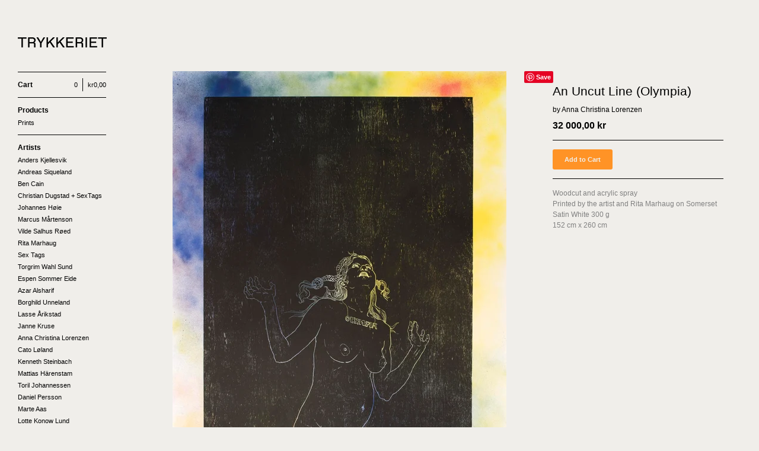

--- FILE ---
content_type: text/html; charset=utf-8
request_url: https://shop.trykkerietbergen.no/product/an-uncut-line-olympia
body_size: 6358
content:
<!DOCTYPE html>
<!--[if lt IE 8]><html class="lt-ie9 lt-ie8"> <![endif]-->
<!--[if IE 8]><html class="lt-ie9"> <![endif]-->
<!--[if gt IE 8]><!--><html> <!--<![endif]-->
<head>
  <title>Trykkeriet &mdash; An Uncut Line (Olympia)</title>

  <meta charset="utf-8">
  <meta name="viewport" content="width=device-width, initial-scale=1.0, maximum-scale=1.0, user-scalable=no">
  <meta name="description" content="Woodcut and acrylic spray Printed by the artist and Rita Marhaug on Somerset Satin White 300 g 152 cm x 260 cm">
  <meta name="keywords" content="Albums, Hats, Prints, Tees, Anders Kjellesvik, Andreas Siqueland, Ben Cain, Christian Dugstad + SexTags, Johannes Høie, Marcus Mårtenson, Vilde Salhus Røed, Rita Marhaug, Sex Tags, Torgrim Wahl Sund, Espen Sommer Eide, Azar Alsharif, Borghild Unneland, Anngjerd Rustand, Lasse Årikstad, Janne Kruse, Anna Christina Lorenzen, Cato Løland, Kenneth Steinbach, Mattias Härenstam, Toril Johannessen, Daniel Persson, Marte Aas, Lotte Konow Lund, Apichaya Wanthiang, Jan Freuchen and Linn Pedersen, Tag Andersson, Idun Baltzersen, Tova Fransson , Jesse Enqvist, Håkon Holm Olsen, Beatrice Guttormsen, Charlotte Besuijen, Gardar Eide Einarsson, Heli Rekula, Ciara Phillips, Gunilla Klingberg, David A. Rios, Eamon O´Kane, Claudia Hausfeld, Elisabeth Rydland Nilssen">

  <link href="/theme_stylesheets/198191076/1649406862/theme.css" media="screen" rel="stylesheet" type="text/css">

  <!--[if lt IE 9]>
    <script src="//html5shim.googlecode.com/svn/trunk/html5.js"></script>
  <![endif]-->
  
  <!-- Served from Big Cartel Storefront -->
<!-- Big Cartel generated meta tags -->
<meta name="generator" content="Big Cartel" />
<meta name="author" content="Trykkeriet" />
<meta name="description" content="Woodcut and acrylic spray Printed by the artist and Rita Marhaug on Somerset Satin White 300 g 152 cm x 260 cm" />
<meta name="referrer" content="strict-origin-when-cross-origin" />
<meta name="product_id" content="41594284" />
<meta name="product_name" content="An Uncut Line (Olympia)" />
<meta name="product_permalink" content="an-uncut-line-olympia" />
<meta name="theme_name" content="Sidecar" />
<meta name="theme_version" content="1.5.17" />
<meta property="og:type" content="product" />
<meta property="og:site_name" content="Trykkeriet" />
<meta property="og:title" content="An Uncut Line (Olympia)" />
<meta property="og:url" content="https://shop.trykkerietbergen.no/product/an-uncut-line-olympia" />
<meta property="og:description" content="Woodcut and acrylic spray Printed by the artist and Rita Marhaug on Somerset Satin White 300 g 152 cm x 260 cm" />
<meta property="og:image" content="https://assets.bigcartel.com/product_images/198829843/olympia_anna.jpg?auto=format&amp;fit=max&amp;h=1200&amp;w=1200" />
<meta property="og:image:secure_url" content="https://assets.bigcartel.com/product_images/198829843/olympia_anna.jpg?auto=format&amp;fit=max&amp;h=1200&amp;w=1200" />
<meta property="og:price:amount" content="32,000.00" />
<meta property="og:price:currency" content="NOK" />
<meta property="og:availability" content="instock" />
<meta name="twitter:card" content="summary_large_image" />
<meta name="twitter:title" content="An Uncut Line (Olympia)" />
<meta name="twitter:description" content="Woodcut and acrylic spray Printed by the artist and Rita Marhaug on Somerset Satin White 300 g 152 cm x 260 cm" />
<meta name="twitter:image" content="https://assets.bigcartel.com/product_images/198829843/olympia_anna.jpg?auto=format&amp;fit=max&amp;h=1200&amp;w=1200" />
<!-- end of generated meta tags -->

<!-- Big Cartel generated link tags -->
<link rel="canonical" href="http://shop.trykkerietbergen.no/product/an-uncut-line-olympia" />
<link rel="alternate" href="http://shop.trykkerietbergen.no/products.xml" type="application/rss+xml" title="Product Feed" />
<link rel="icon" href="/favicon.svg" type="image/svg+xml" />
<link rel="icon" href="/favicon.ico" type="image/x-icon" />
<link rel="apple-touch-icon" href="/apple-touch-icon.png" />
<!-- end of generated link tags -->

<!-- Big Cartel generated structured data -->
<script type="application/ld+json">
{"@context":"https://schema.org","@type":"BreadcrumbList","itemListElement":[{"@type":"ListItem","position":1,"name":"Home","item":"http://shop.trykkerietbergen.no/"},{"@type":"ListItem","position":2,"name":"Products","item":"http://shop.trykkerietbergen.no/products"},{"@type":"ListItem","position":3,"name":"An Uncut Line (Olympia)","item":"http://shop.trykkerietbergen.no/product/an-uncut-line-olympia"}]}
</script>
<script type="application/ld+json">
{"@context":"https://schema.org/","@type":"Product","name":"An Uncut Line (Olympia)","url":"http://shop.trykkerietbergen.no/product/an-uncut-line-olympia","description":"Woodcut and acrylic spray\nPrinted by the artist and Rita Marhaug on Somerset Satin White 300 g\n152 cm x 260 cm","sku":"41594284","image":["https://assets.bigcartel.com/product_images/198829843/olympia_anna.jpg?auto=format\u0026fit=max\u0026h=1200\u0026w=1200"],"brand":{"@type":"Brand","name":"Trykkeriet"},"offers":[{"@type":"Offer","name":"An Uncut Line (Olympia)","url":"http://shop.trykkerietbergen.no/product/an-uncut-line-olympia","sku":"150443404","price":"32000.0","priceCurrency":"NOK","priceValidUntil":"2027-01-21","availability":"https://schema.org/InStock","itemCondition":"NewCondition","additionalProperty":[{"@type":"PropertyValue","propertyID":"item_group_id","value":"41594284"}]}]}
</script>

<!-- end of generated structured data -->

<script>
  window.bigcartel = window.bigcartel || {};
  window.bigcartel = {
    ...window.bigcartel,
    ...{"account":{"id":1351056,"host":"shop.trykkerietbergen.no","bc_host":"trykkeriet.bigcartel.com","currency":"NOK","country":{"code":"NO","name":"Norway"}},"theme":{"name":"Sidecar","version":"1.5.17","colors":{"primary_text_color":null,"link_text_color":"#FF9326","link_hover_color":null,"background_color":"#F0EEEA","button_background_color":null,"button_text_color":null,"button_hover_background_color":null}},"checkout":{"payments_enabled":true,"paypal_merchant_id":"XXTNJSAPA6LEN"},"product":{"id":41594284,"name":"An Uncut Line (Olympia)","permalink":"an-uncut-line-olympia","position":230,"url":"/product/an-uncut-line-olympia","status":"active","created_at":"2017-06-13T12:04:56.000Z","has_password_protection":false,"images":[{"url":"https://assets.bigcartel.com/product_images/198829843/olympia_anna.jpg?auto=format\u0026fit=max\u0026h=1000\u0026w=1000","width":1400,"height":2486}],"price":32000.0,"default_price":32000.0,"tax":0.0,"on_sale":false,"description":"Woodcut and acrylic spray\r\nPrinted by the artist and Rita Marhaug on Somerset Satin White 300 g\r\n152 cm x 260 cm","has_option_groups":false,"options":[{"id":150443404,"name":"An Uncut Line (Olympia)","price":32000.0,"sold_out":false,"has_custom_price":false,"option_group_values":[],"isLowInventory":true,"isAlmostSoldOut":true}],"artists":[{"id":446701,"name":"Anna Christina Lorenzen","permalink":"anna-christina-lorenzen","url":"/artist/anna-christina-lorenzen"}],"categories":[],"option_groups":[]},"page":{"type":"product"}}
  }
</script>
<script async src="https://www.paypal.com/sdk/js?client-id=AbPSFDwkxJ_Pxau-Ek8nKIMWIanP8jhAdSXX5MbFoCq_VkpAHX7DZEbfTARicVRWOVUgeUt44lu7oHF-&merchant-id=XXTNJSAPA6LEN&currency=NOK&components=messages,buttons" data-partner-attribution-id="BigCartel_SP_PPCP" data-namespace="PayPalSDK"></script>
<style type="text/css">.bc-product-video-embed { width: 100%; max-width: 640px; margin: 0 auto 1rem; } .bc-product-video-embed iframe { aspect-ratio: 16 / 9; width: 100%; border: 0; }</style>
<!-- Google Analytics Code -->
<script async src="https://www.googletagmanager.com/gtag/js?id=UA-9313926-1"></script>
<script>
  window.dataLayer = window.dataLayer || [];
  function gtag(){window.dataLayer.push(arguments);}
  gtag('js', new Date());

  gtag('config', 'UA-9313926-1', {
    'linker': {
      'domains': ['shop.trykkerietbergen.no', 'trykkeriet.bigcartel.com', 'checkout.bigcartel.com']
    }
  });
</script>
<!-- End Google Analytics Code -->
<script>
  window.gtag('event', "view_item", {"currency":"NOK","value":"32000.0","items":[{"item_id":"150443404","item_name":"An Uncut Line (Olympia)","item_variant":null,"price":"32000.0","quantity":1}]});
</script>
<script>
function getProductInfo() {
  return new Promise((resolve, reject) => {
      var permalink = document.querySelector('meta[name="product_permalink"]').getAttribute('content');

      Product.find(permalink, function(product) {
          if (product) {
              resolve(product);
          } else {
              reject('Product not found');
          }
      });
  });
}

async function handleProductInfo() {
  try {
      var currentProduct = await getProductInfo();
      return currentProduct;
  } catch (error) {
      console.error(error);
  }
}
</script>
<script>
  
  function sendGoogleAddToCartEvent(id, productName, variantName, price, quantity) {
  window.gtag('event', 'add_to_cart', {
    currency: "NOK",
    value: price*quantity,
    items: [
      {
        item_id: id,
        item_name: productName,
        item_variant: variantName,
        quantity: quantity,
        price: price
      }
    ]
  });
};

  
  

  document.addEventListener('DOMContentLoaded', function() {
    if (!window.addedCartEventListener) {
      var addToCartform = document.querySelector('form[action="/cart"]');
      if (addToCartform) {
        addToCartform.addEventListener('submit', function(e) {
          const productForm = e.target;
          const itemId = document.getElementsByName('cart[add][id]')[0]?.value;

          handleProductInfo().then(product => {
            const variant = product.options.find(option => option.id === parseInt(itemId));
            const itemPrice = parseFloat(variant?.price);
            const quantityInput = productForm.querySelector('input#quantity');
            const quantity = quantityInput ? parseInt(quantityInput.value, 10) : 1;

            let productFullName;
            let variantName;

            if (product.options.length > 1 || (product.options.length == 1 && variant.name != product.name)) {
              productFullName = `${product.name} (${variant.name})`;
              variantName = variant.name;
            } else {
              productFullName = product.name;
            }

            if (typeof sendMetaAddToCartEvent === 'function') {
              sendMetaAddToCartEvent(itemId, productFullName, itemPrice, quantity);
            }

            if (typeof sendGoogleAddToCartEvent === 'function') {
              sendGoogleAddToCartEvent(itemId, product.name, variantName, itemPrice, quantity);
            }

            if (typeof sendTiktokAddToCartEvent === 'function') {
              sendTiktokAddToCartEvent(itemId, productFullName, itemPrice, quantity);
            }

            if (typeof sendPinterestAddToCartEvent === 'function') {
              sendPinterestAddToCartEvent(itemId, productFullName, itemPrice, quantity);
            }
          }).catch(error => {
              console.error(error);
          });
        }, true);

        window.addedCartEventListener = true;
      }
    }
  });
</script>
<script type="text/javascript">
  var _bcaq = _bcaq || [];
  _bcaq.push(['_setUrl','stats1.bigcartel.com']);_bcaq.push(['_trackVisit','1351056']);_bcaq.push(['_trackProduct','41594284','1351056']);
  (function() {
    var bca = document.createElement('script'); bca.type = 'text/javascript'; bca.async = true;
    bca.src = '/stats.min.js';
    var s = document.getElementsByTagName('script')[0]; s.parentNode.insertBefore(bca, s);
  })();
</script>
<script src="/assets/currency-formatter-e6d2ec3fd19a4c813ec8b993b852eccecac4da727de1c7e1ecbf0a335278e93a.js"></script>
</head>

<body id="product" class="theme" data-search="false">
  <div class="wrapper">
    <aside>
      <div>
        <header>
          <a href="/" title="Trykkeriet" class="logo  image " >
            
              <img src="https://assets.bigcartel.com/theme_images/79073238/trykkeriet_logo2.png" alt="Trykkeriet"  />
            
          </a>
        </header>

        <nav>
          <section>
            <h2 class="title">
              <a href="/cart" class="cart ">
                <b>Cart</b>
                <span class="total">0,00 <span class="currency_sign">kr</span></span>
                <span class="count">0</span>
              </a>
            </h2>
          </section>

          <section>
            <h2 class="title">
              <a href="/products" class="">
                Products
              </a>
            </h2>

            

            <ul>
              
                <li>
                  <a href="/category/prints" class="">
                    Prints
                  </a>
                </li>
              
            </ul>
          </section>

          
            <section>
              <h2 class="title">Artists</h2>

              <ul>
                
                  <li>
                    <a href="/artist/anders-kjellesvik" class="page ">
                      Anders Kjellesvik
                    </a>
                  </li>
                
                  <li>
                    <a href="/artist/andreas-siqueland" class="page ">
                      Andreas Siqueland
                    </a>
                  </li>
                
                  <li>
                    <a href="/artist/ben-cain" class="page ">
                      Ben Cain
                    </a>
                  </li>
                
                  <li>
                    <a href="/artist/christian-dugstad-sextags" class="page ">
                      Christian Dugstad + SexTags
                    </a>
                  </li>
                
                  <li>
                    <a href="/artist/johannes-hie" class="page ">
                      Johannes Høie
                    </a>
                  </li>
                
                  <li>
                    <a href="/artist/marcus-martenson" class="page ">
                      Marcus Mårtenson
                    </a>
                  </li>
                
                  <li>
                    <a href="/artist/vilde-salhus-red" class="page ">
                      Vilde Salhus Røed
                    </a>
                  </li>
                
                  <li>
                    <a href="/artist/rita-marhaug" class="page ">
                      Rita Marhaug
                    </a>
                  </li>
                
                  <li>
                    <a href="/artist/sex-tags" class="page ">
                      Sex Tags
                    </a>
                  </li>
                
                  <li>
                    <a href="/artist/torgrim-wahl-sund" class="page ">
                      Torgrim Wahl Sund
                    </a>
                  </li>
                
                  <li>
                    <a href="/artist/espen-sommer-eide" class="page ">
                      Espen Sommer Eide
                    </a>
                  </li>
                
                  <li>
                    <a href="/artist/azar-alsharif" class="page ">
                      Azar Alsharif
                    </a>
                  </li>
                
                  <li>
                    <a href="/artist/borghild-unneland" class="page ">
                      Borghild Unneland
                    </a>
                  </li>
                
                  <li>
                    <a href="/artist/lasse-arikstad" class="page ">
                      Lasse Årikstad
                    </a>
                  </li>
                
                  <li>
                    <a href="/artist/janne-kruse" class="page ">
                      Janne Kruse
                    </a>
                  </li>
                
                  <li>
                    <a href="/artist/anna-christina-lorenzen" class="page ">
                      Anna Christina Lorenzen
                    </a>
                  </li>
                
                  <li>
                    <a href="/artist/cato-lland" class="page ">
                      Cato Løland
                    </a>
                  </li>
                
                  <li>
                    <a href="/artist/kenneth-steinbach" class="page ">
                      Kenneth Steinbach
                    </a>
                  </li>
                
                  <li>
                    <a href="/artist/mattias-harenstam" class="page ">
                      Mattias Härenstam
                    </a>
                  </li>
                
                  <li>
                    <a href="/artist/toril-johannessen" class="page ">
                      Toril Johannessen
                    </a>
                  </li>
                
                  <li>
                    <a href="/artist/daniel-persson" class="page ">
                      Daniel Persson
                    </a>
                  </li>
                
                  <li>
                    <a href="/artist/marte-aas" class="page ">
                      Marte Aas
                    </a>
                  </li>
                
                  <li>
                    <a href="/artist/lotte-konow-lund" class="page ">
                      Lotte Konow Lund
                    </a>
                  </li>
                
                  <li>
                    <a href="/artist/apichaya-wanthiang" class="page ">
                      Apichaya Wanthiang
                    </a>
                  </li>
                
                  <li>
                    <a href="/artist/jan-freuchen-and-linn-pedersen" class="page ">
                      Jan Freuchen and Linn Pedersen
                    </a>
                  </li>
                
                  <li>
                    <a href="/artist/tag-andersson" class="page ">
                      Tag Andersson
                    </a>
                  </li>
                
                  <li>
                    <a href="/artist/idun-baltzersen" class="page ">
                      Idun Baltzersen
                    </a>
                  </li>
                
                  <li>
                    <a href="/artist/tova-fransson" class="page ">
                      Tova Fransson 
                    </a>
                  </li>
                
                  <li>
                    <a href="/artist/jesse-enqvist" class="page ">
                      Jesse Enqvist
                    </a>
                  </li>
                
                  <li>
                    <a href="/artist/hakon-holm-olsen" class="page ">
                      Håkon Holm Olsen
                    </a>
                  </li>
                
                  <li>
                    <a href="/artist/beatrice-guttormsen" class="page ">
                      Beatrice Guttormsen
                    </a>
                  </li>
                
                  <li>
                    <a href="/artist/charlotte-besuijen" class="page ">
                      Charlotte Besuijen
                    </a>
                  </li>
                
                  <li>
                    <a href="/artist/gardar-eide-einarsson" class="page ">
                      Gardar Eide Einarsson
                    </a>
                  </li>
                
                  <li>
                    <a href="/artist/heli-rekula" class="page ">
                      Heli Rekula
                    </a>
                  </li>
                
                  <li>
                    <a href="/artist/ciara-phillips" class="page ">
                      Ciara Phillips
                    </a>
                  </li>
                
                  <li>
                    <a href="/artist/gunilla-klingberg" class="page ">
                      Gunilla Klingberg
                    </a>
                  </li>
                
                  <li>
                    <a href="/artist/david-a-rios" class="page ">
                      David A. Rios
                    </a>
                  </li>
                
                  <li>
                    <a href="/artist/eamon-o-kane" class="page ">
                      Eamon O´Kane
                    </a>
                  </li>
                
                  <li>
                    <a href="/artist/claudia-hausfeld" class="page ">
                      Claudia Hausfeld
                    </a>
                  </li>
                
                  <li>
                    <a href="/artist/elisabeth-rydland-nilssen" class="page ">
                      Elisabeth Rydland Nilssen
                    </a>
                  </li>
                
              </ul>
            </section>
          

          <section>
            <ul>
              
                <li class="title">
                  <a href="/about" class="">
                    About 
                  </a>
                </li>
              
              <li class="title">
                <a href="/contact" class="">
                  Contact
                </a>
              </li>
              
                <li class="title"><a href="http://trykkerietbergen.no">Back to Site</a></li>
              
            </ul>
          </section>
        </nav>
      </div>

      <footer>
        <cite><a href="https://www.bigcartel.com/?utm_source=bigcartel&utm_medium=storefront&utm_campaign=1351056&utm_term=trykkeriet" data-bc-hook="attribution">Powered by Big Cartel</a></cite>
      </footer>
    </aside>

    <div class="main overlay">
      <header>
        <a href="/cart" class="cart">0</a>
        <a href="#" class="menu">Menu<b></b></a>
        <a href="/" title="Trykkeriet" class="logo">Trykkeriet</a>
      </header>
      
        <div class="page product_detail">
  <div class="gallery" style="max-width: 1400px ">
    <a href="https://assets.bigcartel.com/product_images/198829843/olympia_anna.jpg?auto=format&fit=max&h=1000&w=1000" class="fancybox" rel="group">
      <img src="https://assets.bigcartel.com/product_images/198829843/olympia_anna.jpg?auto=format&fit=max&h=1000&w=1000" alt="Image of An Uncut Line (Olympia)">
    </a>
    <ul>
      
    </ul>
  </div>

  <div class="gallery mobile_only">
    <img src="https://assets.bigcartel.com/product_images/198829843/olympia_anna.jpg?auto=format&fit=max&h=1000&w=1000" alt="Image of An Uncut Line (Olympia)" class="mobile_gallery_viewer">
    <ul class="mobile_gallery">
      
        
      
    </ul>
  </div>

 <a href="//www.pinterest.com/pin/create/button/" data-pin-do="buttonBookmark"  data-pin-color="white"><img src="//assets.pinterest.com/images/pidgets/pinit_fg_en_rect_white_20.png" /></a>
<!-- Please call pinit.js only once per page -->
<script type="text/javascript" async defer src="//assets.pinterest.com/js/pinit.js"></script>
  
  <div class="detail">
    <h1>An Uncut Line (Olympia)</h1>
    
      <p class="artists"> by 
      
      Anna Christina Lorenzen
      
      </p>
    

     
        <p class="price ">
          32 000,00 <span class="currency_sign">kr</span>
          
        </p>
    

    
      <form method="post" action="/cart" class="add">
        
          <input type="hidden" name="cart[add][id]" id="option" value="150443404" />
        
        <button name="submit" type="submit" class="button add">Add to Cart</button>
      </form>
    

    
      <div class="description">
        <p>Woodcut and acrylic spray
<br />Printed by the artist and Rita Marhaug on Somerset Satin White 300 g
<br />152 cm x 260 cm</p>
      </div>
    

    
  </div>
</div>

      
    </div>
  </div>

  <script src="//ajax.googleapis.com/ajax/libs/jquery/1.9.1/jquery.min.js" type="text/javascript"></script>
  <script src="https://assets.bigcartel.com/api/6/api.nok.js?v=1" type="text/javascript"></script>
  <script src="https://assets.bigcartel.com/theme_assets/3/1.5.17/theme.js?v=1" type="text/javascript"></script>
  <script type="text/javascript">
    Store.isotopeOptions = {
      itemSelector: '.product',
      layoutMode: 'fitRows',
      masonry: {
        columnWidth: 420,
        gutterWidth: 30
      }
    };

    Store.infiniteOptions = {
      paginationSelector: '.pagination',
      moreSelector: '.next',
      itemSelector: '.products_list .product'
    };

    
  </script>

<script defer src="https://static.cloudflareinsights.com/beacon.min.js/vcd15cbe7772f49c399c6a5babf22c1241717689176015" integrity="sha512-ZpsOmlRQV6y907TI0dKBHq9Md29nnaEIPlkf84rnaERnq6zvWvPUqr2ft8M1aS28oN72PdrCzSjY4U6VaAw1EQ==" data-cf-beacon='{"rayId":"9c160821af1f452a","version":"2025.9.1","serverTiming":{"name":{"cfExtPri":true,"cfEdge":true,"cfOrigin":true,"cfL4":true,"cfSpeedBrain":true,"cfCacheStatus":true}},"token":"44d6648085c9451aa740849b0372227e","b":1}' crossorigin="anonymous"></script>
</body>
</html>
